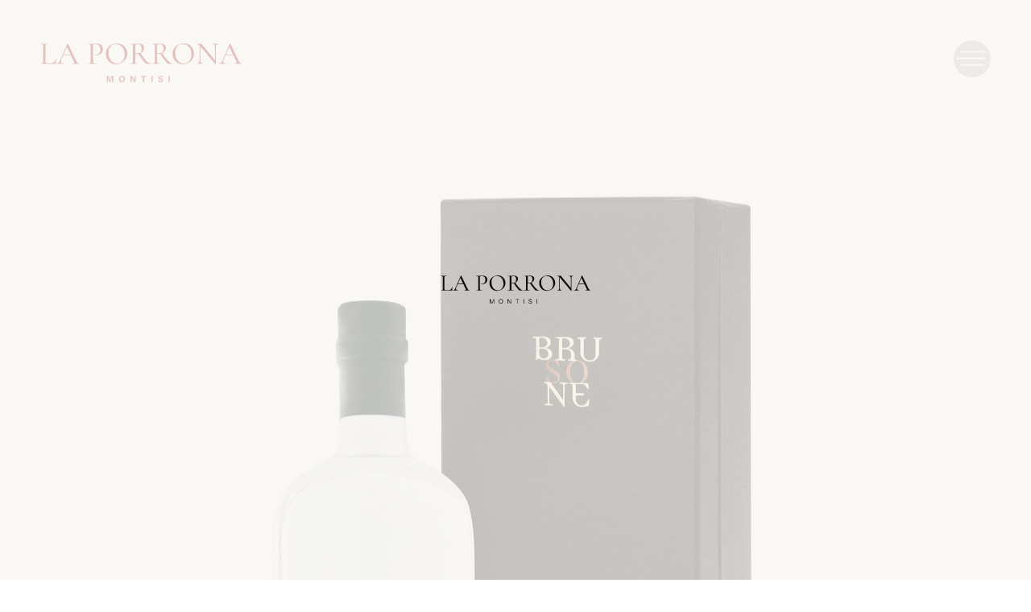

--- FILE ---
content_type: text/html; charset=utf-8
request_url: https://laporrona.it/grappa_brusone.aspx?lingua=0
body_size: 31940
content:



<!DOCTYPE html>
<html>
  <head>
   <meta http-equiv="Content-Type" content="text/html;charset=ISO-8859-1">
	<meta http-equiv="X-UA-Compatible" content="IE=edge">
	<meta name="viewport" content="width=device-width, initial-scale=1">
	
     <title>Azienda Agricola La Porrona</title>
 
  
   	

     <link rel="stylesheet" href="css/wallop/wallop.css">
        <link rel="stylesheet" href="css/wallop/wallop--fade.css">
	  
		 <link rel="stylesheet" type="text/css" href="slick/slick.css">
  <link rel="stylesheet" type="text/css" href="slick/slick-theme.css">
	

	
	<link rel="stylesheet" href="https://use.typekit.net/zxz4iiq.css">
   	<link href="css/bootstrap-5.0.0.css" rel="stylesheet">
	<link href="css/locomotive-scroll.css" rel="stylesheet">
	 
	</head>
    <body>
		
		
	<form name="aspnetForm" method="post" action="./grappa_brusone.aspx?lingua=0" id="aspnetForm">
<div>
<input type="hidden" name="__EVENTTARGET" id="__EVENTTARGET" value="" />
<input type="hidden" name="__EVENTARGUMENT" id="__EVENTARGUMENT" value="" />
<input type="hidden" name="__VIEWSTATE" id="__VIEWSTATE" value="h7LFxwlWKanXBPztXW+r8sk1XvYfKjiEDbUhGJhug557/wuZPqppLjU8FF0PMbKZThsjfo3iQefUSXbagGWoT7IVfowpnlARkBafE9H2Bed9qU3AQNzJTLYDKij02oso" />
</div>

<script type="text/javascript">
//<![CDATA[
var theForm = document.forms['aspnetForm'];
if (!theForm) {
    theForm = document.aspnetForm;
}
function __doPostBack(eventTarget, eventArgument) {
    if (!theForm.onsubmit || (theForm.onsubmit() != false)) {
        theForm.__EVENTTARGET.value = eventTarget;
        theForm.__EVENTARGUMENT.value = eventArgument;
        theForm.submit();
    }
}
//]]>
</script>


<script src="/WebResource.axd?d=pynGkmcFUV13He1Qd6_TZM3b55cgZQLKjAot_20cxOpDW_wW3gsy2ybipq6F_au2xmgCb1EgU6jPVndr5VXgNw2&amp;t=638901608248157332" type="text/javascript"></script>


<script src="/ScriptResource.axd?d=D9drwtSJ4hBA6O8UhT6CQp63hXBagHp3c65PQG-oNrWKWXABTuVh8J0tLq7NUA_vT2h-v5i2Ko3txShsqADIFAKZZPTqjLL7j78ZwGzc3pda55jyuGLlo3gC_lXl_lQ-iVNrZwt6XQHbmOI3AxG1ybk4-WokQQFIjEwqIEtQoNM1&amp;t=5c0e0825" type="text/javascript"></script>
<script type="text/javascript">
//<![CDATA[
if (typeof(Sys) === 'undefined') throw new Error('ASP.NET Ajax client-side framework failed to load.');
//]]>
</script>

<script src="/ScriptResource.axd?d=JnUc-DEDOM5KzzVKtsL1tYVXUkrysW_NkNyZkXUgIbw1JIAZOyPv5d4gFL7wWkrWbGF4kKr46wSByvmQsp7OR9bM5abuja80COD7yT-jbAGq0MyhyqdF0C_YwMFSXCaf_yX1GT-ZF_xfWglokJXZSYhyQ8EELvCM5XOg_xQ39gir4bFOjkxSgwJ4IN0Yf4Kb0&amp;t=5c0e0825" type="text/javascript"></script>
<div>

	<input type="hidden" name="__VIEWSTATEGENERATOR" id="__VIEWSTATEGENERATOR" value="C72C9302" />
</div>
<script type="text/javascript">
//<![CDATA[
Sys.WebForms.PageRequestManager._initialize('ctl00$ScriptManager1', 'aspnetForm', [], [], [], 90, 'ctl00');
//]]>
</script>

     <div class="se-pre-con"><img src="img/loading.svg"></div>
		 
	  
	  
	<div id="js-target" data-scroll-container>
	 

		  
		  
		  
		  
	 
  		  


     <div id="uno_grappa" data-scroll-section>
		 
		 
		 <div class="logo"><a href="default.aspx?lingua=0">
		<svg version="1.1" id="Livello_1" xmlns="http://www.w3.org/2000/svg" xmlns:xlink="http://www.w3.org/1999/xlink" x="0px" y="0px"
	 viewBox="0 0 1920 430" style="enable-background:new 0 0 1920 430;" xml:space="preserve">
<style type="text/css">
	.st0{fill:#b02524;}
</style>
		
<g>
	<g>
		<path class="st0" d="M49.55,198.82c0,5.73,0.56,9.92,1.69,12.57c1.12,2.66,3.27,4.45,6.44,5.37c3.17,0.92,8.23,1.38,15.18,1.38
			h29.44c12.27,0,22.34-3.73,30.21-11.19c7.87-7.46,13.03-17.64,15.49-30.52c0-0.61,0.56-0.87,1.69-0.76
			c1.12,0.1,1.68,0.46,1.68,1.07c-1.84,17.38-2.76,31.9-2.76,43.55c0,1.64-0.31,2.81-0.92,3.53c-0.61,0.72-1.84,1.07-3.68,1.07H1.7
			c-0.41,0-0.61-0.62-0.61-1.84c0-1.22,0.2-1.84,0.61-1.84c7.56,0,13.08-0.51,16.56-1.53c3.47-1.02,5.83-3.02,7.05-5.98
			c1.22-2.96,1.84-7.52,1.84-13.65V58.04c0-6.13-0.61-10.63-1.84-13.5c-1.23-2.86-3.58-4.86-7.05-5.98c-3.48-1.12-9-1.69-16.56-1.69
			c-0.41,0-0.61-0.61-0.61-1.84c0-1.23,0.2-1.84,0.61-1.84l15.34,0.31c8.59,0.41,15.64,0.61,21.16,0.61c5.93,0,13.19-0.2,21.78-0.61
			L75,33.2c0.41,0,0.61,0.61,0.61,1.84c0,1.23-0.2,1.84-0.61,1.84c-7.36,0-12.83,0.57-16.41,1.69c-3.58,1.12-5.98,3.17-7.21,6.13
			c-1.23,2.97-1.84,7.51-1.84,13.65V198.82z"/>
		<path class="st0" d="M371.89,223.05c0,1.23-0.41,1.84-1.23,1.84c-3.89,0-9.92-0.2-18.09-0.62c-8.18-0.41-14.22-0.61-18.1-0.61
			c-4.71,0-10.54,0.2-17.48,0.61c-6.55,0.42-11.66,0.62-15.34,0.62c-0.82,0-1.23-0.62-1.23-1.84c0-1.22,0.41-1.84,1.23-1.84
			c7.36,0,12.62-0.66,15.79-2c3.17-1.32,4.76-3.73,4.76-7.2c0-3.07-1.44-7.67-4.3-13.8L291.54,143h-73.3l-18.1,42.02
			c-2.66,6.14-3.99,11.76-3.99,16.87c0,12.88,9.91,19.32,29.75,19.32c1.02,0,1.53,0.61,1.53,1.84c0,1.23-0.51,1.84-1.53,1.84
			c-3.68,0-9-0.2-15.95-0.62c-7.77-0.41-14.52-0.61-20.24-0.61c-5.11,0-11.35,0.2-18.71,0.61c-6.13,0.42-11.35,0.62-15.64,0.62
			c-1.02,0-1.53-0.62-1.53-1.84c0-1.22,0.51-1.84,1.53-1.84c5.72,0,10.58-1.07,14.57-3.22c3.99-2.15,7.82-5.98,11.5-11.5
			c3.68-5.52,7.77-13.6,12.27-24.23l64.72-151.52c0.41-0.61,1.23-0.92,2.45-0.92s1.94,0.31,2.15,0.92l73,152.13
			c6.95,14.93,12.88,25.05,17.79,30.37c4.91,5.32,10.53,7.97,16.87,7.97C371.48,221.21,371.89,221.82,371.89,223.05z M220.99,136.56
			h67.48l-35.58-74.22L220.99,136.56z"/>
		<path class="st0" d="M505.62,213.08c1.63,2.96,4.91,5.06,9.81,6.29c4.91,1.23,12.57,1.84,23,1.84c0.61,0,0.92,0.61,0.92,1.84
			c0,1.23-0.31,1.84-0.92,1.84c-8.39,0-14.93-0.1-19.63-0.31l-26.68-0.31l-20.86,0.31c-3.68,0.2-8.9,0.31-15.65,0.31
			c-0.61,0-0.92-0.62-0.92-1.84c0-1.22,0.31-1.84,0.92-1.84c7.36,0,12.78-0.51,16.26-1.53c3.47-1.02,5.83-3.02,7.05-5.98
			c1.23-2.96,1.84-7.52,1.84-13.65V58.04c0-6.13-0.61-10.63-1.84-13.5c-1.22-2.86-3.58-4.86-7.05-5.98
			c-3.48-1.12-8.9-1.69-16.26-1.69c-0.61,0-0.92-0.61-0.92-1.84c0-1.23,0.31-1.84,0.92-1.84l15.65,0.31
			c8.59,0.41,15.43,0.61,20.55,0.61c4.91,0,10.74-0.31,17.48-0.92c2.45,0,6.29-0.15,11.5-0.46s9.76-0.46,13.65-0.46
			c19.01,0,34.3,4.25,45.85,12.73c11.55,8.49,17.33,21.32,17.33,38.49c0,13.29-3.33,24.54-9.97,33.74
			c-6.65,9.2-15.13,16.05-25.46,20.55c-10.33,4.5-21.01,6.75-32.05,6.75c-5.93,0-10.94-0.51-15.03-1.53c-0.41,0-0.61-0.51-0.61-1.53
			c0-0.61,0.16-1.23,0.46-1.84c0.31-0.61,0.66-0.81,1.07-0.61c3.06,0.82,6.64,1.23,10.73,1.23c12.68,0,23.41-4.4,32.21-13.19
			c8.79-8.79,13.19-21.47,13.19-38.03c0-16.15-4.19-28.83-12.57-38.03c-8.39-9.2-19.43-13.8-33.12-13.8
			c-6.75,0-11.66,0.46-14.72,1.38c-3.07,0.92-5.27,2.87-6.59,5.83c-1.33,2.97-1.99,7.72-1.99,14.26v140.17
			C503.17,205.37,503.98,210.12,505.62,213.08z"/>
		<path class="st0" d="M671.39,215.23c-14.83-8.89-26.28-20.95-34.35-36.19c-8.08-15.23-12.12-31.84-12.12-49.84
			c0-21.06,5.31-39.1,15.95-54.13c10.63-15.03,24.28-26.32,40.95-33.89c16.66-7.56,33.69-11.35,51.07-11.35
			c19.42,0,36.5,4.55,51.22,13.65c14.72,9.1,26.02,21.11,33.89,36.04c7.87,14.93,11.81,30.78,11.81,47.54
			c0,18.61-4.91,35.68-14.72,51.22s-22.96,27.81-39.41,36.8c-16.46,9-34.3,13.5-53.52,13.5
			C703.14,228.57,686.22,224.12,671.39,215.23z M769.23,211.7c10.74-6.75,19.22-16.61,25.46-29.6c6.24-12.99,9.36-28.48,9.36-46.47
			c0-19.01-3.43-35.99-10.28-50.91c-6.85-14.92-16.62-26.58-29.29-34.97c-12.68-8.38-27.4-12.58-44.17-12.58
			c-21.88,0-38.95,7.21-51.22,21.62c-12.27,14.42-18.4,34.3-18.4,59.66c0,19.22,3.47,36.71,10.43,52.45
			c6.95,15.75,16.66,28.17,29.14,37.27c12.47,9.1,26.68,13.65,42.63,13.65C746.39,221.82,758.5,218.45,769.23,211.7z"/>
		<path class="st0" d="M1056.47,223.05c0,1.23-0.31,1.84-0.92,1.84h-42.02c-4.91,0-14.16-8.33-27.75-25
			c-13.6-16.66-30.21-39.92-49.84-69.78c-5.52,1.03-10.64,1.53-15.34,1.53c-1.03,0-5.83-0.31-14.41-0.92v69.32
			c0,6.34,0.61,10.94,1.84,13.8c1.22,2.87,3.57,4.81,7.05,5.83c3.48,1.03,9,1.53,16.56,1.53c0.61,0,0.92,0.61,0.92,1.84
			c0,1.23-0.31,1.84-0.92,1.84c-6.55,0-11.55-0.1-15.03-0.31l-21.78-0.31l-21.16,0.31c-3.89,0.2-9.1,0.31-15.65,0.31
			c-0.41,0-0.61-0.62-0.61-1.84c0-1.22,0.2-1.84,0.61-1.84c7.56,0,13.08-0.51,16.56-1.53c3.47-1.02,5.88-3.02,7.21-5.98
			c1.33-2.96,1.99-7.52,1.99-13.65V58.04c0-6.13-0.61-10.63-1.84-13.5c-1.23-2.86-3.58-4.86-7.05-5.98
			c-3.48-1.12-8.89-1.69-16.26-1.69c-0.61,0-0.92-0.61-0.92-1.84c0-1.23,0.31-1.84,0.92-1.84l15.03,0.31
			c8.59,0.41,15.64,0.61,21.16,0.61c4.3,0,8.38-0.1,12.27-0.31c3.88-0.2,7.26-0.41,10.12-0.61c7.56-0.61,14.62-0.92,21.16-0.92
			c16.36,0,29.09,3.63,38.19,10.89c9.1,7.26,13.65,17.02,13.65,29.29c0,11.04-3.22,21.06-9.66,30.06
			c-6.44,9-14.98,16.05-25.61,21.16c17.18,24.74,31.54,44.07,43.09,57.97c11.55,13.91,21.87,23.98,30.98,30.22
			c9.1,6.24,17.94,9.35,26.53,9.35C1056.16,221.21,1056.47,221.82,1056.47,223.05z M924.28,124.29c15.33,0,26.27-3.42,32.82-10.27
			c6.54-6.85,9.81-17.53,9.81-32.05c0-16.15-3.37-27.65-10.12-34.51c-6.75-6.85-16.46-10.28-29.14-10.28
			c-7.97,0-13.55,1.49-16.72,4.45c-3.17,2.97-4.75,8.64-4.75,17.02v64.71C911.9,123.98,917.94,124.29,924.28,124.29z"/>
		<path class="st0" d="M1264.42,223.05c0,1.23-0.31,1.84-0.92,1.84h-42.02c-4.91,0-14.16-8.33-27.75-25
			c-13.6-16.66-30.21-39.92-49.84-69.78c-5.52,1.03-10.64,1.53-15.34,1.53c-1.03,0-5.83-0.31-14.41-0.92v69.32
			c0,6.34,0.61,10.94,1.84,13.8c1.22,2.87,3.57,4.81,7.05,5.83c3.48,1.03,9,1.53,16.56,1.53c0.61,0,0.92,0.61,0.92,1.84
			c0,1.23-0.31,1.84-0.92,1.84c-6.55,0-11.55-0.1-15.03-0.31l-21.78-0.31l-21.16,0.31c-3.89,0.2-9.1,0.31-15.65,0.31
			c-0.41,0-0.61-0.62-0.61-1.84c0-1.22,0.2-1.84,0.61-1.84c7.56,0,13.08-0.51,16.56-1.53c3.47-1.02,5.88-3.02,7.21-5.98
			c1.33-2.96,1.99-7.52,1.99-13.65V58.04c0-6.13-0.61-10.63-1.84-13.5c-1.23-2.86-3.58-4.86-7.05-5.98
			c-3.48-1.12-8.89-1.69-16.26-1.69c-0.61,0-0.92-0.61-0.92-1.84c0-1.23,0.31-1.84,0.92-1.84l15.03,0.31
			c8.59,0.41,15.64,0.61,21.16,0.61c4.3,0,8.38-0.1,12.27-0.31c3.88-0.2,7.26-0.41,10.12-0.61c7.56-0.61,14.62-0.92,21.16-0.92
			c16.36,0,29.09,3.63,38.19,10.89c9.1,7.26,13.65,17.02,13.65,29.29c0,11.04-3.22,21.06-9.66,30.06
			c-6.44,9-14.98,16.05-25.61,21.16c17.18,24.74,31.54,44.07,43.09,57.97c11.55,13.91,21.88,23.98,30.98,30.22
			c9.1,6.24,17.94,9.35,26.53,9.35C1264.11,221.21,1264.42,221.82,1264.42,223.05z M1132.23,124.29c15.33,0,26.27-3.42,32.82-10.27
			c6.54-6.85,9.81-17.53,9.81-32.05c0-16.15-3.37-27.65-10.12-34.51c-6.75-6.85-16.46-10.28-29.14-10.28
			c-7.97,0-13.55,1.49-16.72,4.45c-3.17,2.97-4.75,8.64-4.75,17.02v64.71C1119.85,123.98,1125.89,124.29,1132.23,124.29z"/>
		<path class="st0" d="M1307.82,215.23c-14.83-8.89-26.28-20.95-34.35-36.19c-8.08-15.23-12.12-31.84-12.12-49.84
			c0-21.06,5.31-39.1,15.95-54.13c10.63-15.03,24.28-26.32,40.95-33.89c16.66-7.56,33.69-11.35,51.07-11.35
			c19.42,0,36.5,4.55,51.22,13.65c14.72,9.1,26.02,21.11,33.89,36.04c7.87,14.93,11.81,30.78,11.81,47.54
			c0,18.61-4.91,35.68-14.72,51.22c-9.81,15.54-22.96,27.81-39.41,36.8c-16.46,9-34.3,13.5-53.52,13.5
			C1339.56,228.57,1322.64,224.12,1307.82,215.23z M1405.66,211.7c10.74-6.75,19.22-16.61,25.46-29.6
			c6.24-12.99,9.36-28.48,9.36-46.47c0-19.01-3.43-35.99-10.28-50.91c-6.85-14.92-16.62-26.58-29.29-34.97
			c-12.68-8.38-27.4-12.58-44.17-12.58c-21.88,0-38.95,7.21-51.22,21.62c-12.27,14.42-18.4,34.3-18.4,59.66
			c0,19.22,3.47,36.71,10.43,52.45c6.95,15.75,16.66,28.17,29.14,37.27c12.47,9.1,26.68,13.65,42.63,13.65
			C1382.81,221.82,1394.92,218.45,1405.66,211.7z"/>
		<path class="st0" d="M1699.03,35.04c0,1.23-0.31,1.84-0.92,1.84c-8.39,0-14.57,2.51-18.56,7.52c-3.99,5.01-5.98,12.83-5.98,23.46
			v160.72c0,0.61-0.51,1.02-1.53,1.23c-1.03,0.2-1.74,0.1-2.15-0.31L1526.96,58.35l-0.92-1.23v133.42c0,10.64,1.94,18.4,5.83,23.31
			c3.88,4.91,9.91,7.36,18.1,7.36c0.61,0,0.92,0.61,0.92,1.84c0,1.23-0.31,1.84-0.92,1.84c-4.91,0-8.8-0.1-11.66-0.31l-15.64-0.31
			l-16.26,0.31c-3.07,0.2-7.47,0.31-13.19,0.31c-0.41,0-0.61-0.62-0.61-1.84c0-1.22,0.2-1.84,0.61-1.84
			c8.79,0,15.18-2.45,19.17-7.36c3.99-4.91,5.98-12.67,5.98-23.31V49.14c-8.39-8.18-16.87-12.27-25.46-12.27
			c-0.61,0-0.92-0.61-0.92-1.84c0-1.23,0.31-1.84,0.92-1.84l11.35,0.31c2.45,0.21,5.93,0.31,10.43,0.31l14.41-0.31
			c1.63-0.2,3.78-0.31,6.44-0.31c1.63,0,2.81,0.36,3.53,1.07c0.71,0.72,1.89,2.3,3.53,4.75c2.45,3.68,4.91,7.05,7.36,10.12
			l115.94,140.47V67.85c0-10.63-1.84-18.45-5.52-23.46c-3.68-5.01-9.72-7.52-18.1-7.52c-0.41,0-0.61-0.61-0.61-1.84
			c0-1.23,0.2-1.84,0.61-1.84l11.96,0.31c6.54,0.41,11.76,0.61,15.64,0.61c3.88,0,9.1-0.2,15.64-0.61l12.58-0.31
			C1698.72,33.2,1699.03,33.81,1699.03,35.04z"/>
		<path class="st0" d="M1921.08,223.05c0,1.23-0.41,1.84-1.23,1.84c-3.89,0-9.92-0.2-18.09-0.62c-8.18-0.41-14.22-0.61-18.1-0.61
			c-4.71,0-10.54,0.2-17.48,0.61c-6.55,0.42-11.66,0.62-15.34,0.62c-0.82,0-1.23-0.62-1.23-1.84c0-1.22,0.41-1.84,1.23-1.84
			c7.36,0,12.62-0.66,15.79-2c3.17-1.32,4.76-3.73,4.76-7.2c0-3.07-1.44-7.67-4.3-13.8L1840.73,143h-73.3l-18.1,42.02
			c-2.66,6.14-3.99,11.76-3.99,16.87c0,12.88,9.91,19.32,29.75,19.32c1.02,0,1.53,0.61,1.53,1.84c0,1.23-0.51,1.84-1.53,1.84
			c-3.68,0-9-0.2-15.95-0.62c-7.77-0.41-14.52-0.61-20.24-0.61c-5.11,0-11.35,0.2-18.71,0.61c-6.13,0.42-11.35,0.62-15.64,0.62
			c-1.02,0-1.53-0.62-1.53-1.84c0-1.22,0.51-1.84,1.53-1.84c5.72,0,10.58-1.07,14.57-3.22c3.99-2.15,7.82-5.98,11.5-11.5
			c3.68-5.52,7.77-13.6,12.27-24.23l64.72-151.52c0.41-0.61,1.23-0.92,2.45-0.92s1.94,0.31,2.15,0.92l73,152.13
			c6.95,14.93,12.88,25.05,17.79,30.37c4.91,5.32,10.53,7.97,16.87,7.97C1920.67,221.21,1921.08,221.82,1921.08,223.05z
			 M1770.18,136.56h67.48l-35.58-74.22L1770.18,136.56z"/>
	</g>
	<g>
		<path class="st0" d="M685.59,376.19c0-10.36,0.15-21.58,0.4-28.08h-0.37c-2.68,11.17-9.82,32.75-15.86,51.22h-9.53
			c-4.57-15.76-11.96-40.18-14.57-51.36h-0.35c0.49,6.87,0.71,19.33,0.71,29.44v21.93h-10.15V340.4h16.46
			c5.31,16.39,11.5,37.17,13.36,45.51h0.11c1.42-7.03,8.99-29.48,14.59-45.51h15.89v58.93h-10.69V376.19z"/>
		<path class="st0" d="M806.7,369.62c0,16.34-9.59,30.56-28.53,30.56c-18.1,0-27.78-13.43-27.78-30.32
			c0-17.05,10.41-30.32,28.56-30.32C795.97,339.55,806.7,351.75,806.7,369.62z M761.85,369.6c0,11.93,5.55,21.47,16.76,21.47
			c12.14,0,16.64-10.1,16.64-21.32c0-11.68-5.12-21.12-16.77-21.12C766.91,348.65,761.85,357.76,761.85,369.6z"/>
		<path class="st0" d="M860.79,399.32V340.4h13.92c7.73,13.42,22.98,39.15,25.89,45.56h0.15c-0.63-6.64-0.6-16.54-0.6-26.2V340.4
			h10.12v58.93h-13.17c-6.83-11.95-23.31-40.78-26.49-47.51h-0.15c0.43,5.69,0.52,17.07,0.52,27.65v19.87H860.79z"/>
		<path class="st0" d="M979.96,349.56h-18.29v-9.16h47.63v9.16h-18.26v49.77h-11.08V349.56z"/>
		<path class="st0" d="M1071.03,340.4v58.93h-11.05V340.4H1071.03z"/>
		<path class="st0" d="M1134.73,382.35c1.43,6.31,5.88,9.33,13.29,9.33c7.62,0,10.78-3.24,10.78-7.99c0-5.18-2.86-7.68-13.54-10.2
			c-15.3-3.63-19.56-9.09-19.56-17.16c0-9.75,7.26-16.78,20.94-16.78c15.09,0,21.17,8.31,22,16.63h-11.16
			c-0.77-4.18-3.21-8.24-11.15-8.24c-5.86,0-9.29,2.51-9.29,7.19c0,4.59,2.78,6.43,12.58,8.74c17.03,4.06,20.51,10.49,20.51,18.54
			c0,10.33-7.77,17.73-22.94,17.73c-14.91,0-22.27-7.62-23.62-17.77H1134.73z"/>
		<path class="st0" d="M1233.93,340.4v58.93h-11.05V340.4H1233.93z"/>
	</g>
</g>
</svg>

		</a>
		</div> 
		 
		 
		 
		 <div id="due_grappa"> 
			 
			 <div class="container-fluid">
		   <div class="row align-items-center fix_mobile_top grappa_top" >
			   
			    <div class="col-8 offset-2 col-xxl-5 offset-xxl-2 fix_mobile_top" data-scroll data-scroll-speed="2"><img src="img/grappa.jpg" class="fit"></div>
			   
	  <div class="col-12 col-xxl-4 offset-xxl-0" data-scroll data-scroll-speed="1"><h2>NOTE ARMONICHE E DOLCI, MORBIDA AL PALATO, 
IDEALE DA CALICE.
</h2>
			 <p> Nasce dalla distillazione delle vinacce ottenute in seguito alla vinificazione del vino Brusone, a cui fa seguito un invecchiamento di tre anni in botti di Rovere. L’alta qualità delle vinacce e il passaggio immediato alla distillazione consente alla grappa Brusone di acquisire caratteristiche organolettiche morbide e armoniche.
				   </p>
				 
				 <!--<a href="scheda.aspx?idp=7&lingua=0" class="link_acquista">ACQUISTA</a>!-->


</div>
			  
	  </div>
			 
			 
			 
			 
			 
			 
			  
	  
	  </div> 
		 </div>
		
  
            </div>
		 
		 
		 
		
		 
		 
		 
		 
		 
		 
		 
		 
		   <div id="tre_grappa" class="fix_mobile_top" data-scroll-section>   
					  <img src="img/chiudi_grappa.jpg" class="fit">
					 </div>
		 
		 
		 
		 
            
          
			
		 
	

		  
	
		  
		
	
		 <div id="footer" data-scroll-section>
			 <div class="container-fluid">
			 <div class="row" >
				 <div class="col-12 col-xl-10 offset-xl-1" >
					
					 <div class="footer_sx"><h4>Azienda Agricola La Porrona</h4><p>Podere Porrona 46 - Montisi<br>
53024 Montalcino - Siena<br><br><a href="mailto:info@laporrona.it">info@laporrona.it</a><br><br>P.IVA/VAT 01026470524 </p></div>
					  <div class="footer_dx">
						  <div class="blocco"> <h4>Prodotti</h4><ul>	
								<li><a href="brusone_rosso.aspx?lingua=0">Brusone Rosso IGT Toscana</a></li>
		  <li><a href="brusone_bianco.aspx?lingua=0">Brusone Bianco IGT Toscana</a></li>
			<li><a href="grappa_brusone.aspx?lingua=0">Grappa</a></li>
					<li><a href="olio_porrona.aspx?lingua=0">Olio EVO</a></li>
	 </ul></div>
						  
	 <div class="blocco"> <h4>Menu</h4><ul>
	 <li><a href="territorio.aspx?lingua=0">Territorio</a></li>
		 <li><a href="#">Prodotti</a></li>
	<!-- <li><a href="carrello.aspx?lingua=0">Carrello</a></li>!-->
	 <li><a href="contatti.aspx?lingua=0">Contatti</a></li>
	 </ul></div>
						 </div>
					 
			</div>
		 
		 </div>
				 
				 
				  <div class="row" >
				 <div class="col-12 col-xl-10 offset-xl-1" >
					
					 <hr />
					 
			</div>
		 
		 </div>
				 
				 	 <div class="row" >
				 <div class="col-12 col-xl-10 offset-xl-1" >
					
					 <div class="disclaimer_sx"><a href="terms.aspx?lingua=0">Privacy & Cookies Policy</a></div>
					  <div class="disclaimer_dx"><a href="https://www.webmedialab.it">Design WML</a></div>
					 
			</div>
		 
		 </div>
				 
		 </div>
		 </div>
		  
		  
	</div>	
     
	  
 <div class="menu">
  <span class="menu-circle"></span>
  <a href="#" class="menu-link">
   
	  
	  <svg class="hamburger" xmlns="http://www.w3.org/2000/svg" viewBox="17 28 45 45">
  <line class="line-one" x1="25" y1="42" x2="55" y2="42" fill="none" stroke="#fff" stroke-miterlimit="10" stroke-width="2"/>
  <line class="line-two" x1="20" y1="50" x2="55" y2="50" fill="none" stroke="#fff" stroke-miterlimit="10" stroke-width="2"/>
  <line class="line-three" x1="25" y1="58" x2="55" y2="58" fill="none" stroke="#fff" stroke-miterlimit="10" stroke-width="2"/>
</svg>
	  
	  
  </a>
</div>
	  
<div class="menu-overlay">
	
	<div class="foto" id="foto_menu">
	
	 <div class="logo"><a href="default.aspx?lingua=0">
		<svg version="1.1" id="logo_menu" xmlns="http://www.w3.org/2000/svg" xmlns:xlink="http://www.w3.org/1999/xlink" x="0px" y="0px"
	 viewBox="0 0 1920 430" style="enable-background:new 0 0 1920 430;" xml:space="preserve">

		
<g>
	<g>
		<path class="logo_menu" d="M49.55,198.82c0,5.73,0.56,9.92,1.69,12.57c1.12,2.66,3.27,4.45,6.44,5.37c3.17,0.92,8.23,1.38,15.18,1.38
			h29.44c12.27,0,22.34-3.73,30.21-11.19c7.87-7.46,13.03-17.64,15.49-30.52c0-0.61,0.56-0.87,1.69-0.76
			c1.12,0.1,1.68,0.46,1.68,1.07c-1.84,17.38-2.76,31.9-2.76,43.55c0,1.64-0.31,2.81-0.92,3.53c-0.61,0.72-1.84,1.07-3.68,1.07H1.7
			c-0.41,0-0.61-0.62-0.61-1.84c0-1.22,0.2-1.84,0.61-1.84c7.56,0,13.08-0.51,16.56-1.53c3.47-1.02,5.83-3.02,7.05-5.98
			c1.22-2.96,1.84-7.52,1.84-13.65V58.04c0-6.13-0.61-10.63-1.84-13.5c-1.23-2.86-3.58-4.86-7.05-5.98c-3.48-1.12-9-1.69-16.56-1.69
			c-0.41,0-0.61-0.61-0.61-1.84c0-1.23,0.2-1.84,0.61-1.84l15.34,0.31c8.59,0.41,15.64,0.61,21.16,0.61c5.93,0,13.19-0.2,21.78-0.61
			L75,33.2c0.41,0,0.61,0.61,0.61,1.84c0,1.23-0.2,1.84-0.61,1.84c-7.36,0-12.83,0.57-16.41,1.69c-3.58,1.12-5.98,3.17-7.21,6.13
			c-1.23,2.97-1.84,7.51-1.84,13.65V198.82z"/>
		<path class="logo_menu" d="M371.89,223.05c0,1.23-0.41,1.84-1.23,1.84c-3.89,0-9.92-0.2-18.09-0.62c-8.18-0.41-14.22-0.61-18.1-0.61
			c-4.71,0-10.54,0.2-17.48,0.61c-6.55,0.42-11.66,0.62-15.34,0.62c-0.82,0-1.23-0.62-1.23-1.84c0-1.22,0.41-1.84,1.23-1.84
			c7.36,0,12.62-0.66,15.79-2c3.17-1.32,4.76-3.73,4.76-7.2c0-3.07-1.44-7.67-4.3-13.8L291.54,143h-73.3l-18.1,42.02
			c-2.66,6.14-3.99,11.76-3.99,16.87c0,12.88,9.91,19.32,29.75,19.32c1.02,0,1.53,0.61,1.53,1.84c0,1.23-0.51,1.84-1.53,1.84
			c-3.68,0-9-0.2-15.95-0.62c-7.77-0.41-14.52-0.61-20.24-0.61c-5.11,0-11.35,0.2-18.71,0.61c-6.13,0.42-11.35,0.62-15.64,0.62
			c-1.02,0-1.53-0.62-1.53-1.84c0-1.22,0.51-1.84,1.53-1.84c5.72,0,10.58-1.07,14.57-3.22c3.99-2.15,7.82-5.98,11.5-11.5
			c3.68-5.52,7.77-13.6,12.27-24.23l64.72-151.52c0.41-0.61,1.23-0.92,2.45-0.92s1.94,0.31,2.15,0.92l73,152.13
			c6.95,14.93,12.88,25.05,17.79,30.37c4.91,5.32,10.53,7.97,16.87,7.97C371.48,221.21,371.89,221.82,371.89,223.05z M220.99,136.56
			h67.48l-35.58-74.22L220.99,136.56z"/>
		<path class="logo_menu" d="M505.62,213.08c1.63,2.96,4.91,5.06,9.81,6.29c4.91,1.23,12.57,1.84,23,1.84c0.61,0,0.92,0.61,0.92,1.84
			c0,1.23-0.31,1.84-0.92,1.84c-8.39,0-14.93-0.1-19.63-0.31l-26.68-0.31l-20.86,0.31c-3.68,0.2-8.9,0.31-15.65,0.31
			c-0.61,0-0.92-0.62-0.92-1.84c0-1.22,0.31-1.84,0.92-1.84c7.36,0,12.78-0.51,16.26-1.53c3.47-1.02,5.83-3.02,7.05-5.98
			c1.23-2.96,1.84-7.52,1.84-13.65V58.04c0-6.13-0.61-10.63-1.84-13.5c-1.22-2.86-3.58-4.86-7.05-5.98
			c-3.48-1.12-8.9-1.69-16.26-1.69c-0.61,0-0.92-0.61-0.92-1.84c0-1.23,0.31-1.84,0.92-1.84l15.65,0.31
			c8.59,0.41,15.43,0.61,20.55,0.61c4.91,0,10.74-0.31,17.48-0.92c2.45,0,6.29-0.15,11.5-0.46s9.76-0.46,13.65-0.46
			c19.01,0,34.3,4.25,45.85,12.73c11.55,8.49,17.33,21.32,17.33,38.49c0,13.29-3.33,24.54-9.97,33.74
			c-6.65,9.2-15.13,16.05-25.46,20.55c-10.33,4.5-21.01,6.75-32.05,6.75c-5.93,0-10.94-0.51-15.03-1.53c-0.41,0-0.61-0.51-0.61-1.53
			c0-0.61,0.16-1.23,0.46-1.84c0.31-0.61,0.66-0.81,1.07-0.61c3.06,0.82,6.64,1.23,10.73,1.23c12.68,0,23.41-4.4,32.21-13.19
			c8.79-8.79,13.19-21.47,13.19-38.03c0-16.15-4.19-28.83-12.57-38.03c-8.39-9.2-19.43-13.8-33.12-13.8
			c-6.75,0-11.66,0.46-14.72,1.38c-3.07,0.92-5.27,2.87-6.59,5.83c-1.33,2.97-1.99,7.72-1.99,14.26v140.17
			C503.17,205.37,503.98,210.12,505.62,213.08z"/>
		<path class="logo_menu" d="M671.39,215.23c-14.83-8.89-26.28-20.95-34.35-36.19c-8.08-15.23-12.12-31.84-12.12-49.84
			c0-21.06,5.31-39.1,15.95-54.13c10.63-15.03,24.28-26.32,40.95-33.89c16.66-7.56,33.69-11.35,51.07-11.35
			c19.42,0,36.5,4.55,51.22,13.65c14.72,9.1,26.02,21.11,33.89,36.04c7.87,14.93,11.81,30.78,11.81,47.54
			c0,18.61-4.91,35.68-14.72,51.22s-22.96,27.81-39.41,36.8c-16.46,9-34.3,13.5-53.52,13.5
			C703.14,228.57,686.22,224.12,671.39,215.23z M769.23,211.7c10.74-6.75,19.22-16.61,25.46-29.6c6.24-12.99,9.36-28.48,9.36-46.47
			c0-19.01-3.43-35.99-10.28-50.91c-6.85-14.92-16.62-26.58-29.29-34.97c-12.68-8.38-27.4-12.58-44.17-12.58
			c-21.88,0-38.95,7.21-51.22,21.62c-12.27,14.42-18.4,34.3-18.4,59.66c0,19.22,3.47,36.71,10.43,52.45
			c6.95,15.75,16.66,28.17,29.14,37.27c12.47,9.1,26.68,13.65,42.63,13.65C746.39,221.82,758.5,218.45,769.23,211.7z"/>
		<path class="logo_menu" d="M1056.47,223.05c0,1.23-0.31,1.84-0.92,1.84h-42.02c-4.91,0-14.16-8.33-27.75-25
			c-13.6-16.66-30.21-39.92-49.84-69.78c-5.52,1.03-10.64,1.53-15.34,1.53c-1.03,0-5.83-0.31-14.41-0.92v69.32
			c0,6.34,0.61,10.94,1.84,13.8c1.22,2.87,3.57,4.81,7.05,5.83c3.48,1.03,9,1.53,16.56,1.53c0.61,0,0.92,0.61,0.92,1.84
			c0,1.23-0.31,1.84-0.92,1.84c-6.55,0-11.55-0.1-15.03-0.31l-21.78-0.31l-21.16,0.31c-3.89,0.2-9.1,0.31-15.65,0.31
			c-0.41,0-0.61-0.62-0.61-1.84c0-1.22,0.2-1.84,0.61-1.84c7.56,0,13.08-0.51,16.56-1.53c3.47-1.02,5.88-3.02,7.21-5.98
			c1.33-2.96,1.99-7.52,1.99-13.65V58.04c0-6.13-0.61-10.63-1.84-13.5c-1.23-2.86-3.58-4.86-7.05-5.98
			c-3.48-1.12-8.89-1.69-16.26-1.69c-0.61,0-0.92-0.61-0.92-1.84c0-1.23,0.31-1.84,0.92-1.84l15.03,0.31
			c8.59,0.41,15.64,0.61,21.16,0.61c4.3,0,8.38-0.1,12.27-0.31c3.88-0.2,7.26-0.41,10.12-0.61c7.56-0.61,14.62-0.92,21.16-0.92
			c16.36,0,29.09,3.63,38.19,10.89c9.1,7.26,13.65,17.02,13.65,29.29c0,11.04-3.22,21.06-9.66,30.06
			c-6.44,9-14.98,16.05-25.61,21.16c17.18,24.74,31.54,44.07,43.09,57.97c11.55,13.91,21.87,23.98,30.98,30.22
			c9.1,6.24,17.94,9.35,26.53,9.35C1056.16,221.21,1056.47,221.82,1056.47,223.05z M924.28,124.29c15.33,0,26.27-3.42,32.82-10.27
			c6.54-6.85,9.81-17.53,9.81-32.05c0-16.15-3.37-27.65-10.12-34.51c-6.75-6.85-16.46-10.28-29.14-10.28
			c-7.97,0-13.55,1.49-16.72,4.45c-3.17,2.97-4.75,8.64-4.75,17.02v64.71C911.9,123.98,917.94,124.29,924.28,124.29z"/>
		<path class="logo_menu" d="M1264.42,223.05c0,1.23-0.31,1.84-0.92,1.84h-42.02c-4.91,0-14.16-8.33-27.75-25
			c-13.6-16.66-30.21-39.92-49.84-69.78c-5.52,1.03-10.64,1.53-15.34,1.53c-1.03,0-5.83-0.31-14.41-0.92v69.32
			c0,6.34,0.61,10.94,1.84,13.8c1.22,2.87,3.57,4.81,7.05,5.83c3.48,1.03,9,1.53,16.56,1.53c0.61,0,0.92,0.61,0.92,1.84
			c0,1.23-0.31,1.84-0.92,1.84c-6.55,0-11.55-0.1-15.03-0.31l-21.78-0.31l-21.16,0.31c-3.89,0.2-9.1,0.31-15.65,0.31
			c-0.41,0-0.61-0.62-0.61-1.84c0-1.22,0.2-1.84,0.61-1.84c7.56,0,13.08-0.51,16.56-1.53c3.47-1.02,5.88-3.02,7.21-5.98
			c1.33-2.96,1.99-7.52,1.99-13.65V58.04c0-6.13-0.61-10.63-1.84-13.5c-1.23-2.86-3.58-4.86-7.05-5.98
			c-3.48-1.12-8.89-1.69-16.26-1.69c-0.61,0-0.92-0.61-0.92-1.84c0-1.23,0.31-1.84,0.92-1.84l15.03,0.31
			c8.59,0.41,15.64,0.61,21.16,0.61c4.3,0,8.38-0.1,12.27-0.31c3.88-0.2,7.26-0.41,10.12-0.61c7.56-0.61,14.62-0.92,21.16-0.92
			c16.36,0,29.09,3.63,38.19,10.89c9.1,7.26,13.65,17.02,13.65,29.29c0,11.04-3.22,21.06-9.66,30.06
			c-6.44,9-14.98,16.05-25.61,21.16c17.18,24.74,31.54,44.07,43.09,57.97c11.55,13.91,21.88,23.98,30.98,30.22
			c9.1,6.24,17.94,9.35,26.53,9.35C1264.11,221.21,1264.42,221.82,1264.42,223.05z M1132.23,124.29c15.33,0,26.27-3.42,32.82-10.27
			c6.54-6.85,9.81-17.53,9.81-32.05c0-16.15-3.37-27.65-10.12-34.51c-6.75-6.85-16.46-10.28-29.14-10.28
			c-7.97,0-13.55,1.49-16.72,4.45c-3.17,2.97-4.75,8.64-4.75,17.02v64.71C1119.85,123.98,1125.89,124.29,1132.23,124.29z"/>
		<path class="logo_menu" d="M1307.82,215.23c-14.83-8.89-26.28-20.95-34.35-36.19c-8.08-15.23-12.12-31.84-12.12-49.84
			c0-21.06,5.31-39.1,15.95-54.13c10.63-15.03,24.28-26.32,40.95-33.89c16.66-7.56,33.69-11.35,51.07-11.35
			c19.42,0,36.5,4.55,51.22,13.65c14.72,9.1,26.02,21.11,33.89,36.04c7.87,14.93,11.81,30.78,11.81,47.54
			c0,18.61-4.91,35.68-14.72,51.22c-9.81,15.54-22.96,27.81-39.41,36.8c-16.46,9-34.3,13.5-53.52,13.5
			C1339.56,228.57,1322.64,224.12,1307.82,215.23z M1405.66,211.7c10.74-6.75,19.22-16.61,25.46-29.6
			c6.24-12.99,9.36-28.48,9.36-46.47c0-19.01-3.43-35.99-10.28-50.91c-6.85-14.92-16.62-26.58-29.29-34.97
			c-12.68-8.38-27.4-12.58-44.17-12.58c-21.88,0-38.95,7.21-51.22,21.62c-12.27,14.42-18.4,34.3-18.4,59.66
			c0,19.22,3.47,36.71,10.43,52.45c6.95,15.75,16.66,28.17,29.14,37.27c12.47,9.1,26.68,13.65,42.63,13.65
			C1382.81,221.82,1394.92,218.45,1405.66,211.7z"/>
		<path class="logo_menu" d="M1699.03,35.04c0,1.23-0.31,1.84-0.92,1.84c-8.39,0-14.57,2.51-18.56,7.52c-3.99,5.01-5.98,12.83-5.98,23.46
			v160.72c0,0.61-0.51,1.02-1.53,1.23c-1.03,0.2-1.74,0.1-2.15-0.31L1526.96,58.35l-0.92-1.23v133.42c0,10.64,1.94,18.4,5.83,23.31
			c3.88,4.91,9.91,7.36,18.1,7.36c0.61,0,0.92,0.61,0.92,1.84c0,1.23-0.31,1.84-0.92,1.84c-4.91,0-8.8-0.1-11.66-0.31l-15.64-0.31
			l-16.26,0.31c-3.07,0.2-7.47,0.31-13.19,0.31c-0.41,0-0.61-0.62-0.61-1.84c0-1.22,0.2-1.84,0.61-1.84
			c8.79,0,15.18-2.45,19.17-7.36c3.99-4.91,5.98-12.67,5.98-23.31V49.14c-8.39-8.18-16.87-12.27-25.46-12.27
			c-0.61,0-0.92-0.61-0.92-1.84c0-1.23,0.31-1.84,0.92-1.84l11.35,0.31c2.45,0.21,5.93,0.31,10.43,0.31l14.41-0.31
			c1.63-0.2,3.78-0.31,6.44-0.31c1.63,0,2.81,0.36,3.53,1.07c0.71,0.72,1.89,2.3,3.53,4.75c2.45,3.68,4.91,7.05,7.36,10.12
			l115.94,140.47V67.85c0-10.63-1.84-18.45-5.52-23.46c-3.68-5.01-9.72-7.52-18.1-7.52c-0.41,0-0.61-0.61-0.61-1.84
			c0-1.23,0.2-1.84,0.61-1.84l11.96,0.31c6.54,0.41,11.76,0.61,15.64,0.61c3.88,0,9.1-0.2,15.64-0.61l12.58-0.31
			C1698.72,33.2,1699.03,33.81,1699.03,35.04z"/>
		<path class="logo_menu" d="M1921.08,223.05c0,1.23-0.41,1.84-1.23,1.84c-3.89,0-9.92-0.2-18.09-0.62c-8.18-0.41-14.22-0.61-18.1-0.61
			c-4.71,0-10.54,0.2-17.48,0.61c-6.55,0.42-11.66,0.62-15.34,0.62c-0.82,0-1.23-0.62-1.23-1.84c0-1.22,0.41-1.84,1.23-1.84
			c7.36,0,12.62-0.66,15.79-2c3.17-1.32,4.76-3.73,4.76-7.2c0-3.07-1.44-7.67-4.3-13.8L1840.73,143h-73.3l-18.1,42.02
			c-2.66,6.14-3.99,11.76-3.99,16.87c0,12.88,9.91,19.32,29.75,19.32c1.02,0,1.53,0.61,1.53,1.84c0,1.23-0.51,1.84-1.53,1.84
			c-3.68,0-9-0.2-15.95-0.62c-7.77-0.41-14.52-0.61-20.24-0.61c-5.11,0-11.35,0.2-18.71,0.61c-6.13,0.42-11.35,0.62-15.64,0.62
			c-1.02,0-1.53-0.62-1.53-1.84c0-1.22,0.51-1.84,1.53-1.84c5.72,0,10.58-1.07,14.57-3.22c3.99-2.15,7.82-5.98,11.5-11.5
			c3.68-5.52,7.77-13.6,12.27-24.23l64.72-151.52c0.41-0.61,1.23-0.92,2.45-0.92s1.94,0.31,2.15,0.92l73,152.13
			c6.95,14.93,12.88,25.05,17.79,30.37c4.91,5.32,10.53,7.97,16.87,7.97C1920.67,221.21,1921.08,221.82,1921.08,223.05z
			 M1770.18,136.56h67.48l-35.58-74.22L1770.18,136.56z"/>
	</g>
	<g>
		<path class="logo_menu" d="M685.59,376.19c0-10.36,0.15-21.58,0.4-28.08h-0.37c-2.68,11.17-9.82,32.75-15.86,51.22h-9.53
			c-4.57-15.76-11.96-40.18-14.57-51.36h-0.35c0.49,6.87,0.71,19.33,0.71,29.44v21.93h-10.15V340.4h16.46
			c5.31,16.39,11.5,37.17,13.36,45.51h0.11c1.42-7.03,8.99-29.48,14.59-45.51h15.89v58.93h-10.69V376.19z"/>
		<path class="logo_menu" d="M806.7,369.62c0,16.34-9.59,30.56-28.53,30.56c-18.1,0-27.78-13.43-27.78-30.32
			c0-17.05,10.41-30.32,28.56-30.32C795.97,339.55,806.7,351.75,806.7,369.62z M761.85,369.6c0,11.93,5.55,21.47,16.76,21.47
			c12.14,0,16.64-10.1,16.64-21.32c0-11.68-5.12-21.12-16.77-21.12C766.91,348.65,761.85,357.76,761.85,369.6z"/>
		<path class="logo_menu" d="M860.79,399.32V340.4h13.92c7.73,13.42,22.98,39.15,25.89,45.56h0.15c-0.63-6.64-0.6-16.54-0.6-26.2V340.4
			h10.12v58.93h-13.17c-6.83-11.95-23.31-40.78-26.49-47.51h-0.15c0.43,5.69,0.52,17.07,0.52,27.65v19.87H860.79z"/>
		<path class="logo_menu" d="M979.96,349.56h-18.29v-9.16h47.63v9.16h-18.26v49.77h-11.08V349.56z"/>
		<path class="logo_menu" d="M1071.03,340.4v58.93h-11.05V340.4H1071.03z"/>
		<path class="logo_menu" d="M1134.73,382.35c1.43,6.31,5.88,9.33,13.29,9.33c7.62,0,10.78-3.24,10.78-7.99c0-5.18-2.86-7.68-13.54-10.2
			c-15.3-3.63-19.56-9.09-19.56-17.16c0-9.75,7.26-16.78,20.94-16.78c15.09,0,21.17,8.31,22,16.63h-11.16
			c-0.77-4.18-3.21-8.24-11.15-8.24c-5.86,0-9.29,2.51-9.29,7.19c0,4.59,2.78,6.43,12.58,8.74c17.03,4.06,20.51,10.49,20.51,18.54
			c0,10.33-7.77,17.73-22.94,17.73c-14.91,0-22.27-7.62-23.62-17.77H1134.73z"/>
		<path class="logo_menu" d="M1233.93,340.4v58.93h-11.05V340.4H1233.93z"/>
	</g>
</g>
</svg>

		</a>
		</div> 
	
	</div>
	<div class="content">
	<nav>
			<ul><li><a href="default.aspx?lingua=0">Home</a></li>
	 <li><a href="territorio.aspx?lingua=0">Territorio</a></li>
	<li><a href="#">Prodotti</a>
				<ul>
					<li><a href="brusone_rosso.aspx?lingua=0">Brusone Rosso IGT Toscana</a></li>
		  <li><a href="brusone_bianco.aspx?lingua=0">Brusone Bianco IGT Toscana</a></li>
			<li><a href="grappa_brusone.aspx?lingua=0">Grappa</a></li>
					<li><a href="olio_porrona.aspx?lingua=0">Olio EVO</a></li>
		 </ul>
				</li>
	
	<!-- <li><a href="carrello.aspx?lingua=0">Carrello</a></li>!-->
	 <li><a href="contatti.aspx?lingua=0">Contatti</a></li>
	 </ul>
		<div class="other_p">
			<div class="lingua"><a href="default.aspx?lingua=0">IT</a> | <a href="default.aspx?lingua=1">EN</a></div>
			<!--<div class="carrello"><a href="carrello.aspx?lingua=0"><img src="img/bag.svg"></a></div>!-->
		</div>
		
		</nav></div>
	
	
 
</div>
	 
 </form>
 
		
	
    <script src="js/jquery-3.4.1.min.js"></script>
    <script src="https://code.jquery.com/jquery-migrate-3.1.0.min.js" type="text/javascript"></script>
	<script src="js/bootstrap.js"></script>
	<script src="js/locomotive-scroll.min.js"></script>
	<script src="https://cdnjs.cloudflare.com/ajax/libs/gsap/2.0.1/TweenMax.min.js"></script>
	<script src="js/main.js"></script>
	
			
	
	
 
	

	

    </body>
	<!-- Global site tag (gtag.js) - Google Analytics -->
<script async src="https://www.googletagmanager.com/gtag/js?id=G-M1QMPJDLF4"></script>
<script>
  window.dataLayer = window.dataLayer || [];
  function gtag(){dataLayer.push(arguments);}
  gtag('js', new Date());

  gtag('config', 'G-M1QMPJDLF4');
</script>
<!-- End Google Tag Manager (noscript) -->
</html>
	 
	

--- FILE ---
content_type: text/css
request_url: https://laporrona.it/slick/slick-theme.css
body_size: 2450
content:
@charset "UTF-8";
/* Slider */
.slick-loading .slick-list {
  background: #fff url("./ajax-loader.gif") center center no-repeat; }

/* Icons */
@font-face {
  font-family: "slick";
  src: url("./fonts/slick.eot");
  src: url("./fonts/slick.eot?#iefix") format("embedded-opentype"), url("./fonts/slick.woff") format("woff"), url("./fonts/slick.ttf") format("truetype"), url("./fonts/slick.svg#slick") format("svg");
  font-weight: normal;
  font-style: normal; }
/* Arrows */
.slick-prev,
.slick-next {
  position: absolute;
  display: block;
  height: 70px;
  width: 35px;
  line-height: 0px;
  font-size: 0px;
  cursor: pointer;
  background: transparent;
  color: transparent;
  top: 50%;
  -webkit-transform: translate(0, -50%);
  -ms-transform: translate(0, -50%);
  transform: translate(0, -50%);
  padding: 0;
  border: none;
  outline: none;
z-index:5}
  

.slick-prev img,
.slick-next img {float:left; width:100%;}

.slick-prev{
	left:20px;
 }



.slick-next {
	right:20px; 
}



/* Dots */
.slick-dotted.slick-slider {
  margin-bottom:0px; }

.slick-dots {
  position: absolute;
  bottom:20px;
  list-style: none;
  display: block;
  text-align: center;
  padding: 0;
  margin: 0;
  width: 100%; 
z-index:7}
  .slick-dots li {
    position: relative;
    display: inline-block;
    height: 20px;
    width: 20px;
    margin: 0 5px;
    padding: 0;
    cursor: pointer; }
    .slick-dots li button {
      border: 0;
      background: transparent;
      display: block;
      height: 20px;
      width: 20px;
      outline: none;
      line-height: 0px;
      font-size: 0px;
      color: transparent;
      padding: 5px;
      cursor: pointer; }
      .slick-dots li button:hover, .slick-dots li button:focus {
        outline: none; }
        .slick-dots li button:hover:before, .slick-dots li button:focus:before {
          opacity: 1; }
      .slick-dots li button:before {
        position: absolute;
        top: 0;
        left: 0;
        content: "•";
		 
        width: 20px;
        height: 20px;
        font-family: "slick";
        font-size: 10px;
        line-height: 20px;
        text-align: center;
        color: #ccc;
        opacity: 0.2;
        -webkit-font-smoothing: antialiased;
        -moz-osx-font-smoothing: white; }
    .slick-dots li.slick-active button:before {
      color: #5e1224;
      opacity: 1; }


 .slider {
        width: 100%;
        margin: 0px auto;
    }

    .slick-slide {
      margin: 0px;
    }

    .slick-slide img {
      width: 100%; height:50vh;
    }

    



--- FILE ---
content_type: image/svg+xml
request_url: https://laporrona.it/img/loading.svg
body_size: 9805
content:
<?xml version="1.0" encoding="utf-8"?>
<!-- Generator: Adobe Illustrator 25.2.2, SVG Export Plug-In . SVG Version: 6.00 Build 0)  -->
<svg version="1.1" id="Livello_1" xmlns="http://www.w3.org/2000/svg" xmlns:xlink="http://www.w3.org/1999/xlink" x="0px" y="0px"
	 viewBox="0 0 1190.6 841.9" enable-background="new 0 0 1190.6 841.9" xml:space="preserve">
<g>
	<g>
		<path d="M70.5,413.6c0,3.3,0.3,5.7,1,7.3c0.6,1.5,1.9,2.6,3.7,3.1c1.8,0.5,4.8,0.8,8.8,0.8h17c7.1,0,12.9-2.2,17.4-6.5
			c4.5-4.3,7.5-10.2,8.9-17.6c0-0.4,0.3-0.5,1-0.4c0.6,0.1,1,0.3,1,0.6c-1.1,10-1.6,18.4-1.6,25.1c0,0.9-0.2,1.6-0.5,2
			c-0.4,0.4-1.1,0.6-2.1,0.6H42.9c-0.2,0-0.4-0.4-0.4-1.1c0-0.7,0.1-1.1,0.4-1.1c4.4,0,7.6-0.3,9.6-0.9c2-0.6,3.4-1.7,4.1-3.5
			c0.7-1.7,1.1-4.3,1.1-7.9v-82c0-3.5-0.4-6.1-1.1-7.8c-0.7-1.7-2.1-2.8-4.1-3.5c-2-0.6-5.2-1-9.6-1c-0.2,0-0.4-0.4-0.4-1.1
			c0-0.7,0.1-1.1,0.4-1.1l8.9,0.2c5,0.2,9,0.4,12.2,0.4c3.4,0,7.6-0.1,12.6-0.4l8.7-0.2c0.2,0,0.4,0.4,0.4,1.1
			c0,0.7-0.1,1.1-0.4,1.1c-4.3,0-7.4,0.3-9.5,1c-2.1,0.7-3.5,1.8-4.2,3.5c-0.7,1.7-1.1,4.3-1.1,7.9V413.6z"/>
		<path d="M256.7,427.6c0,0.7-0.2,1.1-0.7,1.1c-2.2,0-5.7-0.1-10.4-0.4c-4.7-0.2-8.2-0.4-10.4-0.4c-2.7,0-6.1,0.1-10.1,0.4
			c-3.8,0.2-6.7,0.4-8.9,0.4c-0.5,0-0.7-0.4-0.7-1.1c0-0.7,0.2-1.1,0.7-1.1c4.3,0,7.3-0.4,9.1-1.2c1.8-0.8,2.7-2.2,2.7-4.2
			c0-1.8-0.8-4.4-2.5-8l-15.2-31.9h-42.3l-10.4,24.3c-1.5,3.5-2.3,6.8-2.3,9.7c0,7.4,5.7,11.2,17.2,11.2c0.6,0,0.9,0.4,0.9,1.1
			c0,0.7-0.3,1.1-0.9,1.1c-2.1,0-5.2-0.1-9.2-0.4c-4.5-0.2-8.4-0.4-11.7-0.4c-3,0-6.6,0.1-10.8,0.4c-3.5,0.2-6.6,0.4-9,0.4
			c-0.6,0-0.9-0.4-0.9-1.1c0-0.7,0.3-1.1,0.9-1.1c3.3,0,6.1-0.6,8.4-1.9c2.3-1.2,4.5-3.5,6.6-6.6c2.1-3.2,4.5-7.9,7.1-14l37.4-87.5
			c0.2-0.4,0.7-0.5,1.4-0.5c0.7,0,1.1,0.2,1.2,0.5l42.2,87.8c4,8.6,7.4,14.5,10.3,17.5c2.8,3.1,6.1,4.6,9.7,4.6
			C256.4,426.5,256.7,426.9,256.7,427.6z M169.5,377.7h39l-20.5-42.9L169.5,377.7z"/>
		<path d="M333.9,421.8c0.9,1.7,2.8,2.9,5.7,3.6c2.8,0.7,7.3,1.1,13.3,1.1c0.4,0,0.5,0.4,0.5,1.1c0,0.7-0.2,1.1-0.5,1.1
			c-4.8,0-8.6-0.1-11.3-0.2l-15.4-0.2l-12,0.2c-2.1,0.1-5.1,0.2-9,0.2c-0.4,0-0.5-0.4-0.5-1.1c0-0.7,0.2-1.1,0.5-1.1
			c4.2,0,7.4-0.3,9.4-0.9c2-0.6,3.4-1.7,4.1-3.5c0.7-1.7,1.1-4.3,1.1-7.9v-82c0-3.5-0.4-6.1-1.1-7.8c-0.7-1.7-2.1-2.8-4.1-3.5
			c-2-0.6-5.1-1-9.4-1c-0.4,0-0.5-0.4-0.5-1.1c0-0.7,0.2-1.1,0.5-1.1l9,0.2c5,0.2,8.9,0.4,11.9,0.4c2.8,0,6.2-0.2,10.1-0.5
			c1.4,0,3.6-0.1,6.6-0.3c3-0.2,5.6-0.3,7.9-0.3c11,0,19.8,2.5,26.5,7.3c6.7,4.9,10,12.3,10,22.2c0,7.7-1.9,14.2-5.8,19.5
			c-3.8,5.3-8.7,9.3-14.7,11.9c-6,2.6-12.1,3.9-18.5,3.9c-3.4,0-6.3-0.3-8.7-0.9c-0.2,0-0.4-0.3-0.4-0.9c0-0.4,0.1-0.7,0.3-1.1
			c0.2-0.4,0.4-0.5,0.6-0.4c1.8,0.5,3.8,0.7,6.2,0.7c7.3,0,13.5-2.5,18.6-7.6c5.1-5.1,7.6-12.4,7.6-22c0-9.3-2.4-16.6-7.3-22
			c-4.8-5.3-11.2-8-19.1-8c-3.9,0-6.7,0.3-8.5,0.8c-1.8,0.5-3,1.7-3.8,3.4c-0.8,1.7-1.2,4.5-1.2,8.2v80.9
			C332.5,417.4,332.9,420.1,333.9,421.8z"/>
		<path d="M429.6,423.1c-8.6-5.1-15.2-12.1-19.8-20.9c-4.7-8.8-7-18.4-7-28.8c0-12.2,3.1-22.6,9.2-31.3c6.1-8.7,14-15.2,23.6-19.6
			c9.6-4.4,19.5-6.6,29.5-6.6c11.2,0,21.1,2.6,29.6,7.9c8.5,5.3,15,12.2,19.6,20.8c4.5,8.6,6.8,17.8,6.8,27.5
			c0,10.7-2.8,20.6-8.5,29.6c-5.7,9-13.3,16.1-22.8,21.3c-9.5,5.2-19.8,7.8-30.9,7.8C447.9,430.8,438.2,428.2,429.6,423.1z
			 M486.1,421c6.2-3.9,11.1-9.6,14.7-17.1c3.6-7.5,5.4-16.4,5.4-26.8c0-11-2-20.8-5.9-29.4c-4-8.6-9.6-15.3-16.9-20.2
			c-7.3-4.8-15.8-7.3-25.5-7.3c-12.6,0-22.5,4.2-29.6,12.5c-7.1,8.3-10.6,19.8-10.6,34.4c0,11.1,2,21.2,6,30.3
			c4,9.1,9.6,16.3,16.8,21.5c7.2,5.3,15.4,7.9,24.6,7.9C472.9,426.9,479.9,424.9,486.1,421z"/>
		<path d="M652,427.6c0,0.7-0.2,1.1-0.5,1.1h-24.3c-2.8,0-8.2-4.8-16-14.4c-7.9-9.6-17.4-23.1-28.8-40.3c-3.2,0.6-6.1,0.9-8.9,0.9
			c-0.6,0-3.4-0.2-8.3-0.5v40c0,3.7,0.4,6.3,1.1,8c0.7,1.7,2.1,2.8,4.1,3.4c2,0.6,5.2,0.9,9.6,0.9c0.4,0,0.5,0.4,0.5,1.1
			c0,0.7-0.2,1.1-0.5,1.1c-3.8,0-6.7-0.1-8.7-0.2l-12.6-0.2l-12.2,0.2c-2.2,0.1-5.3,0.2-9,0.2c-0.2,0-0.4-0.4-0.4-1.1
			c0-0.7,0.1-1.1,0.4-1.1c4.4,0,7.6-0.3,9.6-0.9c2-0.6,3.4-1.7,4.2-3.5c0.8-1.7,1.2-4.3,1.2-7.9v-82c0-3.5-0.4-6.1-1.1-7.8
			c-0.7-1.7-2.1-2.8-4.1-3.5c-2-0.6-5.1-1-9.4-1c-0.4,0-0.5-0.4-0.5-1.1c0-0.7,0.2-1.1,0.5-1.1l8.7,0.2c5,0.2,9,0.4,12.2,0.4
			c2.5,0,4.8-0.1,7.1-0.2c2.2-0.1,4.2-0.2,5.8-0.4c4.4-0.4,8.4-0.5,12.2-0.5c9.4,0,16.8,2.1,22,6.3c5.3,4.2,7.9,9.8,7.9,16.9
			c0,6.4-1.9,12.2-5.6,17.4c-3.7,5.2-8.7,9.3-14.8,12.2c9.9,14.3,18.2,25.4,24.9,33.5c6.7,8,12.6,13.8,17.9,17.4
			c5.3,3.6,10.4,5.4,15.3,5.4C651.8,426.5,652,426.9,652,427.6z M575.6,370.6c8.9,0,15.2-2,19-5.9c3.8-4,5.7-10.1,5.7-18.5
			c0-9.3-1.9-16-5.8-19.9c-3.9-4-9.5-5.9-16.8-5.9c-4.6,0-7.8,0.9-9.7,2.6c-1.8,1.7-2.7,5-2.7,9.8V370
			C568.5,370.4,572,370.6,575.6,370.6z"/>
		<path d="M772,427.6c0,0.7-0.2,1.1-0.5,1.1h-24.3c-2.8,0-8.2-4.8-16-14.4c-7.9-9.6-17.4-23.1-28.8-40.3c-3.2,0.6-6.1,0.9-8.9,0.9
			c-0.6,0-3.4-0.2-8.3-0.5v40c0,3.7,0.4,6.3,1.1,8c0.7,1.7,2.1,2.8,4.1,3.4c2,0.6,5.2,0.9,9.6,0.9c0.4,0,0.5,0.4,0.5,1.1
			c0,0.7-0.2,1.1-0.5,1.1c-3.8,0-6.7-0.1-8.7-0.2l-12.6-0.2l-12.2,0.2c-2.2,0.1-5.3,0.2-9,0.2c-0.2,0-0.4-0.4-0.4-1.1
			c0-0.7,0.1-1.1,0.4-1.1c4.4,0,7.6-0.3,9.6-0.9c2-0.6,3.4-1.7,4.2-3.5c0.8-1.7,1.2-4.3,1.2-7.9v-82c0-3.5-0.4-6.1-1.1-7.8
			c-0.7-1.7-2.1-2.8-4.1-3.5c-2-0.6-5.1-1-9.4-1c-0.4,0-0.5-0.4-0.5-1.1c0-0.7,0.2-1.1,0.5-1.1l8.7,0.2c5,0.2,9,0.4,12.2,0.4
			c2.5,0,4.8-0.1,7.1-0.2c2.2-0.1,4.2-0.2,5.8-0.4c4.4-0.4,8.4-0.5,12.2-0.5c9.4,0,16.8,2.1,22,6.3c5.3,4.2,7.9,9.8,7.9,16.9
			c0,6.4-1.9,12.2-5.6,17.4c-3.7,5.2-8.7,9.3-14.8,12.2c9.9,14.3,18.2,25.4,24.9,33.5c6.7,8,12.6,13.8,17.9,17.4
			c5.3,3.6,10.4,5.4,15.3,5.4C771.9,426.5,772,426.9,772,427.6z M695.7,370.6c8.9,0,15.2-2,19-5.9c3.8-4,5.7-10.1,5.7-18.5
			c0-9.3-1.9-16-5.8-19.9c-3.9-4-9.5-5.9-16.8-5.9c-4.6,0-7.8,0.9-9.7,2.6c-1.8,1.7-2.7,5-2.7,9.8V370
			C688.6,370.4,692,370.6,695.7,370.6z"/>
		<path d="M797.1,423.1c-8.6-5.1-15.2-12.1-19.8-20.9c-4.7-8.8-7-18.4-7-28.8c0-12.2,3.1-22.6,9.2-31.3c6.1-8.7,14-15.2,23.6-19.6
			c9.6-4.4,19.5-6.6,29.5-6.6c11.2,0,21.1,2.6,29.6,7.9c8.5,5.3,15,12.2,19.6,20.8c4.5,8.6,6.8,17.8,6.8,27.5
			c0,10.7-2.8,20.6-8.5,29.6c-5.7,9-13.3,16.1-22.8,21.3c-9.5,5.2-19.8,7.8-30.9,7.8C815.4,430.8,805.7,428.2,797.1,423.1z
			 M853.6,421c6.2-3.9,11.1-9.6,14.7-17.1c3.6-7.5,5.4-16.4,5.4-26.8c0-11-2-20.8-5.9-29.4c-4-8.6-9.6-15.3-16.9-20.2
			c-7.3-4.8-15.8-7.3-25.5-7.3c-12.6,0-22.5,4.2-29.6,12.5c-7.1,8.3-10.6,19.8-10.6,34.4c0,11.1,2,21.2,6,30.3
			c4,9.1,9.6,16.3,16.8,21.5c7.2,5.3,15.4,7.9,24.6,7.9C840.4,426.9,847.4,424.9,853.6,421z"/>
		<path d="M1023,319c0,0.7-0.2,1.1-0.5,1.1c-4.8,0-8.4,1.4-10.7,4.3c-2.3,2.9-3.5,7.4-3.5,13.5v92.8c0,0.4-0.3,0.6-0.9,0.7
			c-0.6,0.1-1,0.1-1.2-0.2l-82.5-98.8l-0.5-0.7v77c0,6.1,1.1,10.6,3.4,13.5c2.2,2.8,5.7,4.2,10.4,4.2c0.4,0,0.5,0.4,0.5,1.1
			c0,0.7-0.2,1.1-0.5,1.1c-2.8,0-5.1-0.1-6.7-0.2l-9-0.2l-9.4,0.2c-1.8,0.1-4.3,0.2-7.6,0.2c-0.2,0-0.4-0.4-0.4-1.1
			c0-0.7,0.1-1.1,0.4-1.1c5.1,0,8.8-1.4,11.1-4.2c2.3-2.8,3.5-7.3,3.5-13.5v-81.6c-4.8-4.7-9.7-7.1-14.7-7.1c-0.4,0-0.5-0.4-0.5-1.1
			c0-0.7,0.2-1.1,0.5-1.1l6.6,0.2c1.4,0.1,3.4,0.2,6,0.2l8.3-0.2c0.9-0.1,2.2-0.2,3.7-0.2c0.9,0,1.6,0.2,2,0.6
			c0.4,0.4,1.1,1.3,2,2.7c1.4,2.1,2.8,4.1,4.3,5.8l66.9,81.1V338c0-6.1-1.1-10.7-3.2-13.5c-2.1-2.9-5.6-4.3-10.4-4.3
			c-0.2,0-0.4-0.4-0.4-1.1c0-0.7,0.1-1.1,0.4-1.1l6.9,0.2c3.8,0.2,6.8,0.4,9,0.4c2.2,0,5.3-0.1,9-0.4l7.3-0.2
			C1022.8,318,1023,318.3,1023,319z"/>
		<path d="M1151.2,427.6c0,0.7-0.2,1.1-0.7,1.1c-2.2,0-5.7-0.1-10.4-0.4c-4.7-0.2-8.2-0.4-10.4-0.4c-2.7,0-6.1,0.1-10.1,0.4
			c-3.8,0.2-6.7,0.4-8.9,0.4c-0.5,0-0.7-0.4-0.7-1.1c0-0.7,0.2-1.1,0.7-1.1c4.2,0,7.3-0.4,9.1-1.2c1.8-0.8,2.7-2.2,2.7-4.2
			c0-1.8-0.8-4.4-2.5-8l-15.2-31.9h-42.3l-10.4,24.3c-1.5,3.5-2.3,6.8-2.3,9.7c0,7.4,5.7,11.2,17.2,11.2c0.6,0,0.9,0.4,0.9,1.1
			c0,0.7-0.3,1.1-0.9,1.1c-2.1,0-5.2-0.1-9.2-0.4c-4.5-0.2-8.4-0.4-11.7-0.4c-3,0-6.6,0.1-10.8,0.4c-3.5,0.2-6.6,0.4-9,0.4
			c-0.6,0-0.9-0.4-0.9-1.1c0-0.7,0.3-1.1,0.9-1.1c3.3,0,6.1-0.6,8.4-1.9c2.3-1.2,4.5-3.5,6.6-6.6c2.1-3.2,4.5-7.9,7.1-14l37.4-87.5
			c0.2-0.4,0.7-0.5,1.4-0.5s1.1,0.2,1.2,0.5l42.2,87.8c4,8.6,7.4,14.5,10.3,17.5c2.8,3.1,6.1,4.6,9.7,4.6
			C1151,426.5,1151.2,426.9,1151.2,427.6z M1064.1,377.7h39l-20.5-42.9L1064.1,377.7z"/>
	</g>
	<g>
		<path d="M405.3,491.8h4.8l11.6,28.2h0.1l11.6-28.2h4.8v33.5h-3.9v-25.9h-1.9l4.5-6.7l-13.5,32.5H420l-13.5-32.5l4.5,6.7h-1.9v25.9
			h-3.9V491.8z"/>
		<path d="M479.2,523.8c-2.3-1.4-4.1-3.4-5.3-6c-1.3-2.6-1.9-5.6-1.9-9.2v0c0-3.5,0.6-6.6,1.9-9.2c1.3-2.6,3-4.6,5.4-6
			c2.3-1.4,5-2.1,8.2-2.1c3.2,0,5.9,0.7,8.2,2.1c2.3,1.4,4.1,3.4,5.3,6c1.3,2.6,1.9,5.6,1.9,9.2v0c0,3.5-0.6,6.6-1.9,9.2
			c-1.3,2.6-3,4.6-5.3,6c-2.3,1.4-5,2.1-8.2,2.1C484.2,525.9,481.5,525.2,479.2,523.8z M493.3,520.4c1.7-1.1,2.9-2.7,3.8-4.7
			c0.9-2,1.3-4.4,1.3-7.1v0c0-2.7-0.5-5.1-1.4-7.1c-0.9-2-2.2-3.6-3.9-4.7c-1.7-1.1-3.6-1.6-5.9-1.6c-2.3,0-4.2,0.5-5.9,1.6
			c-1.7,1.1-3,2.6-3.9,4.6c-0.9,2-1.4,4.4-1.4,7.1v0c0,2.7,0.5,5.1,1.4,7.1c0.9,2,2.2,3.6,3.9,4.7c1.7,1.1,3.7,1.6,5.9,1.6
			C489.7,522,491.7,521.5,493.3,520.4z"/>
		<path d="M536.5,491.8h4.1l22,31.5l-5.3-5.1h1.9v-26.4h4.1v33.5h-4.1l-22-31.5l5.3,5.1h-1.9v26.4h-4.1V491.8z"/>
		<path d="M606.7,495.6h-10.6v-3.8h25.3v3.8h-10.6v29.7h-4.2V495.6z"/>
		<path d="M654.3,491.8h4.2v33.5h-4.2V491.8z"/>
		<path d="M698.1,524.7c-1.8-0.7-3.3-1.8-4.4-3.2c-1.1-1.4-1.7-3-1.8-4.9l0-0.3h4.2l0,0.3c0.2,1.1,0.6,2.1,1.4,2.9
			c0.7,0.8,1.7,1.4,3,1.9c1.2,0.4,2.6,0.7,4.3,0.7c1.6,0,3-0.2,4.2-0.7c1.2-0.5,2.1-1.1,2.7-2c0.6-0.8,1-1.8,1-3v0
			c0-1.5-0.5-2.6-1.5-3.5c-1-0.9-2.7-1.6-5-2.1l-3.7-0.8c-3.3-0.7-5.7-1.8-7.2-3.4c-1.6-1.5-2.4-3.5-2.4-5.9v0
			c0-1.8,0.5-3.5,1.5-4.9c1-1.4,2.4-2.5,4.2-3.3c1.8-0.8,3.8-1.2,6.1-1.2c2.2,0,4.1,0.4,5.8,1.2c1.7,0.8,3.1,1.9,4.1,3.3
			c1,1.4,1.6,3,1.7,4.8l0,0.3H712l0-0.3c-0.2-1.1-0.6-2.1-1.3-2.9c-0.7-0.8-1.5-1.4-2.6-1.9c-1.1-0.4-2.3-0.6-3.7-0.6
			c-1.5,0-2.8,0.2-3.9,0.7c-1.1,0.4-2,1.1-2.6,1.9c-0.6,0.8-0.9,1.7-0.9,2.8v0c0,1.4,0.5,2.5,1.6,3.4c1,0.9,2.6,1.6,4.8,2l3.7,0.8
			c3.4,0.8,5.9,1.9,7.4,3.4c1.5,1.5,2.3,3.5,2.3,6v0c0,2-0.5,3.7-1.5,5.1c-1,1.5-2.4,2.6-4.3,3.4c-1.8,0.8-4,1.2-6.6,1.2
			C702,525.9,699.9,525.5,698.1,524.7z"/>
		<path d="M750.2,491.8h4.2v33.5h-4.2V491.8z"/>
	</g>
</g>
</svg>


--- FILE ---
content_type: application/javascript
request_url: https://laporrona.it/js/main.js
body_size: 4300
content:
function menu(){
	var imgCount = 3;
        var dir = 'img/random/';
        var randomCount = Math.round(Math.random() * (imgCount - 1)) + 1;
        var images = new Array
                images[1] = "1.jpg",
                images[2] = "2.jpg",
                images[3] = "3.jpg",
        document.getElementById("foto_menu").style.backgroundImage = "url(" + dir + images[randomCount] + ")"; 

	
}
	
	





const hamburger = document.querySelector('.hamburger');
const lineOne = hamburger.querySelector('.line-one');
const lineTwo = hamburger.querySelector('.line-two');
const lineThree = hamburger.querySelector('.line-three');
const lines = [lineOne, lineTwo, lineThree];

const tl = new TimelineMax({})


const toggleMenu = new TimelineMax({paused:true, reversed:true});

toggleMenu 
  .to(lineTwo, .125, {transformOrigin: "50% 50%", scaleX: 0})
  .to(lineOne, .250, {transformOrigin: "50% 50%", y: 8, ease: Power2.easeInOut}, "slide")
  .to(lineThree, .250, {transformOrigin: "50% 50%", y: -8, ease: Power2.easeInOut}, "slide")
  .to(hamburger, .3, {rotation: 90, ease: Power4.easeInOut}, "spin")
  .to(lineOne, .250, {rotation: 45, ease: Power4.easeInOut}, "cross")
  .to(lineThree, .250, {rotation: -45, ease: Power4.easeInOut}, "cross");
 
hamburger.addEventListener('click', _ => {
  hamburger.classList.toggle('js-x');
  toggleMenu.reversed() ? toggleMenu.play() : toggleMenu.reverse();
})
 
// hamburger.addEventListener('mouseenter', _ => {
//   if(hamburger.classList.contains('js-x')) {
//     return;
//   }
//   tl.staggerTo(lines, .25, {scaleX: 1.5, yoyo:true, repeat: 1, ease: Power1.easeInOut, svgOrigin: "50 50"}, .125 )
// })  
 
		

/* 
    pointer.js was created by OwL for use on websites, 
     and can be found at https://seattleowl.com/pointer.
*/

const pointer = document.createElement("div")
pointer.id = "pointer-dot"
const ring = document.createElement("div")
ring.id = "pointer-ring"
document.body.insertBefore(pointer, document.body.children[0])
document.body.insertBefore(ring, document.body.children[0])

let mouseX = -100
let mouseY = -100
let ringX = -100
let ringY = -100
let isHover = false
let mouseDown = false
const init_pointer = (options) => {

    window.onmousemove = (mouse) => {
        mouseX = mouse.clientX
        mouseY = mouse.clientY
    }

    window.onmousedown = (mouse) => {
        mouseDown = true
    }

    window.onmouseup = (mouse) => {
        mouseDown = false
    }

    const trace = (a, b, n) => {
        return (1 - n) * a + n * b;
    }
    window["trace"] = trace

    const getOption = (option) => {
        let defaultObj = {
            pointerColor: "#f5b614",
            ringSize: 4,
            ringClickSize: (options["ringSize"] || 9) - 5,
        }
        if (options[option] == undefined) {
            return defaultObj[option]
        } else {
            return options[option]
        }
    }

    const render = () => {
        ringX = trace(ringX, mouseX, 0.2)
        ringY = trace(ringY, mouseY, 0.2)

        if (document.querySelector(".p-action-click:hover")) {
            pointer.style.borderColor = getOption("pointerColor")
            isHover = true
        } else {
            pointer.style.borderColor = "#b02524"
            isHover = false
        }
        ring.style.borderColor = getOption("pointerColor")
        if (mouseDown) {
            ring.style.padding = getOption("ringClickSize") + "px"
        } else {
            ring.style.padding = getOption("ringSize") + "px"
        }

        pointer.style.transform = `translate(${mouseX}px, ${mouseY}px)`
        ring.style.transform = `translate(${ringX - (mouseDown ? getOption("ringClickSize") : getOption("ringSize"))}px, ${ringY - (mouseDown ? getOption("ringClickSize") : getOption("ringSize"))}px)`

        requestAnimationFrame(render)
    }
    requestAnimationFrame(render)
}







$(window).load(function() {
	
	
	$(function() {
  
  $(".menu-link").click(function(e) {
    e.preventDefault();
    menu();
    $(".menu-overlay").toggleClass("open");
    $(".menu").toggleClass("open");

  });
  
});
	

	
	init_pointer({})
	

const scrolla = new LocomotiveScroll({
    el: document.querySelector('#js-target'),
    smooth: true,
	});
});














$(document).ready(function(){
	
	
		 $(".se-pre-con").delay( 2000 ).fadeOut("slow");}
				  );




